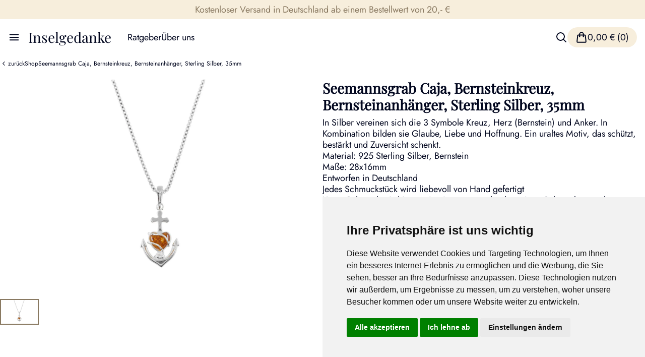

--- FILE ---
content_type: text/html; charset=UTF-8
request_url: https://inselgedanke.de/shop/seemannsgrab-caja-bernstein-sterling-silber/
body_size: 14249
content:

<!DOCTYPE html>
<html lang="de">

<head>
<title>Seemannsgrab Caja, Bernsteinkreuz, Bernsteinanhänger, Sterling Silber, 35mm - Inselgedanke</title>
    <meta charset="UTF-8">
    <meta http-equiv="X-UA-Compatible" content="IE=edge">
    <meta name="viewport" content="width=device-width, initial-scale=1.0">
    <link rel="shortcut icon" href="https://inselgedanke.de/wp-content/themes/inselgedanken/assets/img/favicon.jpg" type="image/jpg">
    
    <script>window._wca = window._wca || [];</script>

<!-- Suchmaschinen-Optimierung durch Rank Math PRO - https://rankmath.com/ -->
<meta name="description" content="In Silber vereinen sich die 3 Symbole Kreuz, Herz (Bernstein) und Anker. In Kombination bilden sie Glaube, Liebe und Hoffnung. Ein uraltes Motiv, das schützt, bestärkt und Zuversicht schenkt. Material: 925 Sterling Silber, Bernstein Maße: 28x16mm Entworfen in Deutschland Jedes Schmuckstück wird liebevoll von Hand gefertigt Unser Schmuck wird immer in einer unserer hochwertigen Schmuckverpackungen geliefert."/>
<meta name="robots" content="follow, index, max-snippet:-1, max-video-preview:-1, max-image-preview:large"/>
<link rel="canonical" href="https://inselgedanke.de/shop/seemannsgrab-caja-bernstein-sterling-silber/" />
<meta property="og:locale" content="de_DE" />
<meta property="og:type" content="product" />
<meta property="og:title" content="Seemannsgrab Caja, Bernsteinkreuz, Bernsteinanhänger, Sterling Silber, 35mm - Inselgedanke" />
<meta property="og:description" content="In Silber vereinen sich die 3 Symbole Kreuz, Herz (Bernstein) und Anker. In Kombination bilden sie Glaube, Liebe und Hoffnung. Ein uraltes Motiv, das schützt, bestärkt und Zuversicht schenkt. Material: 925 Sterling Silber, Bernstein Maße: 28x16mm Entworfen in Deutschland Jedes Schmuckstück wird liebevoll von Hand gefertigt Unser Schmuck wird immer in einer unserer hochwertigen Schmuckverpackungen geliefert." />
<meta property="og:url" content="https://inselgedanke.de/shop/seemannsgrab-caja-bernstein-sterling-silber/" />
<meta property="og:site_name" content="Inselgedanke" />
<meta property="og:updated_time" content="2025-06-08T20:58:27+02:00" />
<meta property="og:image" content="https://i0.wp.com/inselgedanke.de/wp-content/uploads/2022/12/D08043-422%C2%A9MatthesTrettin-Bearbeitet-scaled.jpg" />
<meta property="og:image:secure_url" content="https://i0.wp.com/inselgedanke.de/wp-content/uploads/2022/12/D08043-422%C2%A9MatthesTrettin-Bearbeitet-scaled.jpg" />
<meta property="og:image:width" content="1600" />
<meta property="og:image:height" content="1068" />
<meta property="og:image:alt" content="Seemannsgrab Caja, Bernsteinkreuz, Bernsteinanhänger, Sterling Silber, 35mm" />
<meta property="og:image:type" content="image/jpeg" />
<meta property="product:availability" content="instock" />
<meta name="twitter:card" content="summary_large_image" />
<meta name="twitter:title" content="Seemannsgrab Caja, Bernsteinkreuz, Bernsteinanhänger, Sterling Silber, 35mm - Inselgedanke" />
<meta name="twitter:description" content="In Silber vereinen sich die 3 Symbole Kreuz, Herz (Bernstein) und Anker. In Kombination bilden sie Glaube, Liebe und Hoffnung. Ein uraltes Motiv, das schützt, bestärkt und Zuversicht schenkt. Material: 925 Sterling Silber, Bernstein Maße: 28x16mm Entworfen in Deutschland Jedes Schmuckstück wird liebevoll von Hand gefertigt Unser Schmuck wird immer in einer unserer hochwertigen Schmuckverpackungen geliefert." />
<meta name="twitter:image" content="https://i0.wp.com/inselgedanke.de/wp-content/uploads/2022/12/D08043-422%C2%A9MatthesTrettin-Bearbeitet-scaled.jpg" />
<meta name="twitter:label1" content="Preis" />
<meta name="twitter:data1" content="35,00&nbsp;&euro; - 65,00&nbsp;&euro;" />
<meta name="twitter:label2" content="Verfügbarkeit" />
<meta name="twitter:data2" content="Vorrätig" />
<script type="application/ld+json" class="rank-math-schema">{"@context":"https://schema.org","@graph":[{"@type":"Organization","@id":"https://inselgedanke.de/#organization","name":"Inselgedanke","url":"https://www.inselgedanke.de"},{"@type":"WebSite","@id":"https://inselgedanke.de/#website","url":"https://inselgedanke.de","name":"Inselgedanke","publisher":{"@id":"https://inselgedanke.de/#organization"},"inLanguage":"de"},{"@type":"ImageObject","@id":"https://i0.wp.com/inselgedanke.de/wp-content/uploads/2022/12/D08043-422%C2%A9MatthesTrettin-Bearbeitet-scaled.jpg?fit=1600%2C1068&amp;ssl=1","url":"https://i0.wp.com/inselgedanke.de/wp-content/uploads/2022/12/D08043-422%C2%A9MatthesTrettin-Bearbeitet-scaled.jpg?fit=1600%2C1068&amp;ssl=1","width":"1600","height":"1068","inLanguage":"de"},{"@type":"ItemPage","@id":"https://inselgedanke.de/shop/seemannsgrab-caja-bernstein-sterling-silber/#webpage","url":"https://inselgedanke.de/shop/seemannsgrab-caja-bernstein-sterling-silber/","name":"Seemannsgrab Caja, Bernsteinkreuz, Bernsteinanh\u00e4nger, Sterling Silber, 35mm - Inselgedanke","datePublished":"2022-12-01T15:17:05+01:00","dateModified":"2025-06-08T20:58:27+02:00","isPartOf":{"@id":"https://inselgedanke.de/#website"},"primaryImageOfPage":{"@id":"https://i0.wp.com/inselgedanke.de/wp-content/uploads/2022/12/D08043-422%C2%A9MatthesTrettin-Bearbeitet-scaled.jpg?fit=1600%2C1068&amp;ssl=1"},"inLanguage":"de"},{"@type":"Product","name":"Seemannsgrab Caja, Bernsteinkreuz, Bernsteinanh\u00e4nger, Sterling Silber, 35mm - Inselgedanke","description":"In Silber vereinen sich die 3 Symbole Kreuz, Herz (Bernstein) und Anker. In Kombination bilden sie Glaube, Liebe und Hoffnung. Ein uraltes Motiv, das sch\u00fctzt, best\u00e4rkt und Zuversicht schenkt. Material: 925 Sterling Silber, Bernstein Ma\u00dfe: 28x16mm Entworfen in Deutschland Jedes Schmuckst\u00fcck wird liebevoll von Hand gefertigt Unser Schmuck wird immer in einer unserer hochwertigen Schmuckverpackungen geliefert.","sku":"176","category":"Anh\u00e4nger","mainEntityOfPage":{"@id":"https://inselgedanke.de/shop/seemannsgrab-caja-bernstein-sterling-silber/#webpage"},"weight":{"@type":"QuantitativeValue","unitCode":"KGM","value":"0.01"},"image":[{"@type":"ImageObject","url":"https://inselgedanke.de/wp-content/uploads/2022/12/D08043-422\u00a9MatthesTrettin-Bearbeitet-scaled.jpg","height":"1068","width":"1600"}],"offers":{"@type":"AggregateOffer","lowPrice":"35.00","highPrice":"65.00","offerCount":"4","priceCurrency":"EUR","availability":"http://schema.org/InStock","seller":{"@type":"Organization","@id":"https://inselgedanke.de/","name":"Inselgedanke","url":"https://inselgedanke.de","logo":""},"url":"https://inselgedanke.de/shop/seemannsgrab-caja-bernstein-sterling-silber/"},"@id":"https://inselgedanke.de/shop/seemannsgrab-caja-bernstein-sterling-silber/#richSnippet"}]}</script>
<!-- /Rank Math WordPress SEO Plugin -->

<link rel='dns-prefetch' href='//stats.wp.com' />
<link rel='dns-prefetch' href='//unpkg.com' />
<link rel='dns-prefetch' href='//api.mapbox.com' />
<link rel='preconnect' href='//i0.wp.com' />
<link rel='preconnect' href='//c0.wp.com' />
<link rel="alternate" type="application/rss+xml" title="Inselgedanke &raquo; Feed" href="https://inselgedanke.de/feed/" />
<link rel="alternate" type="application/rss+xml" title="Inselgedanke &raquo; Kommentar-Feed" href="https://inselgedanke.de/comments/feed/" />
<link rel="alternate" title="oEmbed (JSON)" type="application/json+oembed" href="https://inselgedanke.de/wp-json/oembed/1.0/embed?url=https%3A%2F%2Finselgedanke.de%2Fshop%2Fseemannsgrab-caja-bernstein-sterling-silber%2F" />
<link rel="alternate" title="oEmbed (XML)" type="text/xml+oembed" href="https://inselgedanke.de/wp-json/oembed/1.0/embed?url=https%3A%2F%2Finselgedanke.de%2Fshop%2Fseemannsgrab-caja-bernstein-sterling-silber%2F&#038;format=xml" />
<style id='wp-img-auto-sizes-contain-inline-css' type='text/css'>
img:is([sizes=auto i],[sizes^="auto," i]){contain-intrinsic-size:3000px 1500px}
/*# sourceURL=wp-img-auto-sizes-contain-inline-css */
</style>
<style id='wp-block-library-inline-css' type='text/css'>
:root{--wp-block-synced-color:#7a00df;--wp-block-synced-color--rgb:122,0,223;--wp-bound-block-color:var(--wp-block-synced-color);--wp-editor-canvas-background:#ddd;--wp-admin-theme-color:#007cba;--wp-admin-theme-color--rgb:0,124,186;--wp-admin-theme-color-darker-10:#006ba1;--wp-admin-theme-color-darker-10--rgb:0,107,160.5;--wp-admin-theme-color-darker-20:#005a87;--wp-admin-theme-color-darker-20--rgb:0,90,135;--wp-admin-border-width-focus:2px}@media (min-resolution:192dpi){:root{--wp-admin-border-width-focus:1.5px}}.wp-element-button{cursor:pointer}:root .has-very-light-gray-background-color{background-color:#eee}:root .has-very-dark-gray-background-color{background-color:#313131}:root .has-very-light-gray-color{color:#eee}:root .has-very-dark-gray-color{color:#313131}:root .has-vivid-green-cyan-to-vivid-cyan-blue-gradient-background{background:linear-gradient(135deg,#00d084,#0693e3)}:root .has-purple-crush-gradient-background{background:linear-gradient(135deg,#34e2e4,#4721fb 50%,#ab1dfe)}:root .has-hazy-dawn-gradient-background{background:linear-gradient(135deg,#faaca8,#dad0ec)}:root .has-subdued-olive-gradient-background{background:linear-gradient(135deg,#fafae1,#67a671)}:root .has-atomic-cream-gradient-background{background:linear-gradient(135deg,#fdd79a,#004a59)}:root .has-nightshade-gradient-background{background:linear-gradient(135deg,#330968,#31cdcf)}:root .has-midnight-gradient-background{background:linear-gradient(135deg,#020381,#2874fc)}:root{--wp--preset--font-size--normal:16px;--wp--preset--font-size--huge:42px}.has-regular-font-size{font-size:1em}.has-larger-font-size{font-size:2.625em}.has-normal-font-size{font-size:var(--wp--preset--font-size--normal)}.has-huge-font-size{font-size:var(--wp--preset--font-size--huge)}.has-text-align-center{text-align:center}.has-text-align-left{text-align:left}.has-text-align-right{text-align:right}.has-fit-text{white-space:nowrap!important}#end-resizable-editor-section{display:none}.aligncenter{clear:both}.items-justified-left{justify-content:flex-start}.items-justified-center{justify-content:center}.items-justified-right{justify-content:flex-end}.items-justified-space-between{justify-content:space-between}.screen-reader-text{border:0;clip-path:inset(50%);height:1px;margin:-1px;overflow:hidden;padding:0;position:absolute;width:1px;word-wrap:normal!important}.screen-reader-text:focus{background-color:#ddd;clip-path:none;color:#444;display:block;font-size:1em;height:auto;left:5px;line-height:normal;padding:15px 23px 14px;text-decoration:none;top:5px;width:auto;z-index:100000}html :where(.has-border-color){border-style:solid}html :where([style*=border-top-color]){border-top-style:solid}html :where([style*=border-right-color]){border-right-style:solid}html :where([style*=border-bottom-color]){border-bottom-style:solid}html :where([style*=border-left-color]){border-left-style:solid}html :where([style*=border-width]){border-style:solid}html :where([style*=border-top-width]){border-top-style:solid}html :where([style*=border-right-width]){border-right-style:solid}html :where([style*=border-bottom-width]){border-bottom-style:solid}html :where([style*=border-left-width]){border-left-style:solid}html :where(img[class*=wp-image-]){height:auto;max-width:100%}:where(figure){margin:0 0 1em}html :where(.is-position-sticky){--wp-admin--admin-bar--position-offset:var(--wp-admin--admin-bar--height,0px)}@media screen and (max-width:600px){html :where(.is-position-sticky){--wp-admin--admin-bar--position-offset:0px}}

/*# sourceURL=wp-block-library-inline-css */
</style><style id='global-styles-inline-css' type='text/css'>
:root{--wp--preset--aspect-ratio--square: 1;--wp--preset--aspect-ratio--4-3: 4/3;--wp--preset--aspect-ratio--3-4: 3/4;--wp--preset--aspect-ratio--3-2: 3/2;--wp--preset--aspect-ratio--2-3: 2/3;--wp--preset--aspect-ratio--16-9: 16/9;--wp--preset--aspect-ratio--9-16: 9/16;--wp--preset--color--black: #000000;--wp--preset--color--cyan-bluish-gray: #abb8c3;--wp--preset--color--white: #ffffff;--wp--preset--color--pale-pink: #f78da7;--wp--preset--color--vivid-red: #cf2e2e;--wp--preset--color--luminous-vivid-orange: #ff6900;--wp--preset--color--luminous-vivid-amber: #fcb900;--wp--preset--color--light-green-cyan: #7bdcb5;--wp--preset--color--vivid-green-cyan: #00d084;--wp--preset--color--pale-cyan-blue: #8ed1fc;--wp--preset--color--vivid-cyan-blue: #0693e3;--wp--preset--color--vivid-purple: #9b51e0;--wp--preset--color--primary: var(--primary);--wp--preset--color--primary-dark: var(--primary-dark);--wp--preset--color--primary-darker: var(--primary-darker);--wp--preset--color--primaray-dimmed: var(--primary-dimmed);--wp--preset--color--secondary: var(--secondary);--wp--preset--color--dark: var(--dark);--wp--preset--gradient--vivid-cyan-blue-to-vivid-purple: linear-gradient(135deg,rgb(6,147,227) 0%,rgb(155,81,224) 100%);--wp--preset--gradient--light-green-cyan-to-vivid-green-cyan: linear-gradient(135deg,rgb(122,220,180) 0%,rgb(0,208,130) 100%);--wp--preset--gradient--luminous-vivid-amber-to-luminous-vivid-orange: linear-gradient(135deg,rgb(252,185,0) 0%,rgb(255,105,0) 100%);--wp--preset--gradient--luminous-vivid-orange-to-vivid-red: linear-gradient(135deg,rgb(255,105,0) 0%,rgb(207,46,46) 100%);--wp--preset--gradient--very-light-gray-to-cyan-bluish-gray: linear-gradient(135deg,rgb(238,238,238) 0%,rgb(169,184,195) 100%);--wp--preset--gradient--cool-to-warm-spectrum: linear-gradient(135deg,rgb(74,234,220) 0%,rgb(151,120,209) 20%,rgb(207,42,186) 40%,rgb(238,44,130) 60%,rgb(251,105,98) 80%,rgb(254,248,76) 100%);--wp--preset--gradient--blush-light-purple: linear-gradient(135deg,rgb(255,206,236) 0%,rgb(152,150,240) 100%);--wp--preset--gradient--blush-bordeaux: linear-gradient(135deg,rgb(254,205,165) 0%,rgb(254,45,45) 50%,rgb(107,0,62) 100%);--wp--preset--gradient--luminous-dusk: linear-gradient(135deg,rgb(255,203,112) 0%,rgb(199,81,192) 50%,rgb(65,88,208) 100%);--wp--preset--gradient--pale-ocean: linear-gradient(135deg,rgb(255,245,203) 0%,rgb(182,227,212) 50%,rgb(51,167,181) 100%);--wp--preset--gradient--electric-grass: linear-gradient(135deg,rgb(202,248,128) 0%,rgb(113,206,126) 100%);--wp--preset--gradient--midnight: linear-gradient(135deg,rgb(2,3,129) 0%,rgb(40,116,252) 100%);--wp--preset--font-size--small: 13px;--wp--preset--font-size--medium: clamp(14px, 0.875rem + ((1vw - 3.2px) * 0.469), 20px);--wp--preset--font-size--large: clamp(22.041px, 1.378rem + ((1vw - 3.2px) * 1.091), 36px);--wp--preset--font-size--x-large: clamp(25.014px, 1.563rem + ((1vw - 3.2px) * 1.327), 42px);--wp--preset--font-family--jost: "Jost";--wp--preset--font-family--playfair-display: PlayfairDisplay;--wp--preset--spacing--20: min(1.5rem, 2vw);--wp--preset--spacing--30: min(2.5rem, 3vw);--wp--preset--spacing--40: min(4rem, 5vw);--wp--preset--spacing--50: min(6.5rem, 8vw);--wp--preset--spacing--60: min(10.5rem, 13vw);--wp--preset--spacing--70: 3.38rem;--wp--preset--spacing--80: 5.06rem;--wp--preset--spacing--10: 1rem;--wp--preset--shadow--natural: 6px 6px 9px rgba(0, 0, 0, 0.2);--wp--preset--shadow--deep: 12px 12px 50px rgba(0, 0, 0, 0.4);--wp--preset--shadow--sharp: 6px 6px 0px rgba(0, 0, 0, 0.2);--wp--preset--shadow--outlined: 6px 6px 0px -3px rgb(255, 255, 255), 6px 6px rgb(0, 0, 0);--wp--preset--shadow--crisp: 6px 6px 0px rgb(0, 0, 0);}:root { --wp--style--global--content-size: 1200px;--wp--style--global--wide-size: 1600px; }:where(body) { margin: 0; }.wp-site-blocks > .alignleft { float: left; margin-right: 2em; }.wp-site-blocks > .alignright { float: right; margin-left: 2em; }.wp-site-blocks > .aligncenter { justify-content: center; margin-left: auto; margin-right: auto; }:where(.wp-site-blocks) > * { margin-block-start: 24px; margin-block-end: 0; }:where(.wp-site-blocks) > :first-child { margin-block-start: 0; }:where(.wp-site-blocks) > :last-child { margin-block-end: 0; }:root { --wp--style--block-gap: 24px; }:root :where(.is-layout-flow) > :first-child{margin-block-start: 0;}:root :where(.is-layout-flow) > :last-child{margin-block-end: 0;}:root :where(.is-layout-flow) > *{margin-block-start: 24px;margin-block-end: 0;}:root :where(.is-layout-constrained) > :first-child{margin-block-start: 0;}:root :where(.is-layout-constrained) > :last-child{margin-block-end: 0;}:root :where(.is-layout-constrained) > *{margin-block-start: 24px;margin-block-end: 0;}:root :where(.is-layout-flex){gap: 24px;}:root :where(.is-layout-grid){gap: 24px;}.is-layout-flow > .alignleft{float: left;margin-inline-start: 0;margin-inline-end: 2em;}.is-layout-flow > .alignright{float: right;margin-inline-start: 2em;margin-inline-end: 0;}.is-layout-flow > .aligncenter{margin-left: auto !important;margin-right: auto !important;}.is-layout-constrained > .alignleft{float: left;margin-inline-start: 0;margin-inline-end: 2em;}.is-layout-constrained > .alignright{float: right;margin-inline-start: 2em;margin-inline-end: 0;}.is-layout-constrained > .aligncenter{margin-left: auto !important;margin-right: auto !important;}.is-layout-constrained > :where(:not(.alignleft):not(.alignright):not(.alignfull)){max-width: var(--wp--style--global--content-size);margin-left: auto !important;margin-right: auto !important;}.is-layout-constrained > .alignwide{max-width: var(--wp--style--global--wide-size);}body .is-layout-flex{display: flex;}.is-layout-flex{flex-wrap: wrap;align-items: center;}.is-layout-flex > :is(*, div){margin: 0;}body .is-layout-grid{display: grid;}.is-layout-grid > :is(*, div){margin: 0;}body{background-color: var(--bg-color);color: var(--text-color);font-family: "Jost";font-size: var(--fs-base);font-weight: 400;line-height: 1.25;padding-top: 0px;padding-right: 0px;padding-bottom: 0px;padding-left: 0px;}a:where(:not(.wp-element-button)){text-decoration: none;}:root :where(.wp-element-button, .wp-block-button__link){background-color: #32373c;border-width: 0;color: #fff;font-family: inherit;font-size: inherit;font-style: inherit;font-weight: inherit;letter-spacing: inherit;line-height: inherit;padding-top: calc(0.667em + 2px);padding-right: calc(1.333em + 2px);padding-bottom: calc(0.667em + 2px);padding-left: calc(1.333em + 2px);text-decoration: none;text-transform: inherit;}.has-black-color{color: var(--wp--preset--color--black) !important;}.has-cyan-bluish-gray-color{color: var(--wp--preset--color--cyan-bluish-gray) !important;}.has-white-color{color: var(--wp--preset--color--white) !important;}.has-pale-pink-color{color: var(--wp--preset--color--pale-pink) !important;}.has-vivid-red-color{color: var(--wp--preset--color--vivid-red) !important;}.has-luminous-vivid-orange-color{color: var(--wp--preset--color--luminous-vivid-orange) !important;}.has-luminous-vivid-amber-color{color: var(--wp--preset--color--luminous-vivid-amber) !important;}.has-light-green-cyan-color{color: var(--wp--preset--color--light-green-cyan) !important;}.has-vivid-green-cyan-color{color: var(--wp--preset--color--vivid-green-cyan) !important;}.has-pale-cyan-blue-color{color: var(--wp--preset--color--pale-cyan-blue) !important;}.has-vivid-cyan-blue-color{color: var(--wp--preset--color--vivid-cyan-blue) !important;}.has-vivid-purple-color{color: var(--wp--preset--color--vivid-purple) !important;}.has-primary-color{color: var(--wp--preset--color--primary) !important;}.has-primary-dark-color{color: var(--wp--preset--color--primary-dark) !important;}.has-primary-darker-color{color: var(--wp--preset--color--primary-darker) !important;}.has-primaray-dimmed-color{color: var(--wp--preset--color--primaray-dimmed) !important;}.has-secondary-color{color: var(--wp--preset--color--secondary) !important;}.has-dark-color{color: var(--wp--preset--color--dark) !important;}.has-black-background-color{background-color: var(--wp--preset--color--black) !important;}.has-cyan-bluish-gray-background-color{background-color: var(--wp--preset--color--cyan-bluish-gray) !important;}.has-white-background-color{background-color: var(--wp--preset--color--white) !important;}.has-pale-pink-background-color{background-color: var(--wp--preset--color--pale-pink) !important;}.has-vivid-red-background-color{background-color: var(--wp--preset--color--vivid-red) !important;}.has-luminous-vivid-orange-background-color{background-color: var(--wp--preset--color--luminous-vivid-orange) !important;}.has-luminous-vivid-amber-background-color{background-color: var(--wp--preset--color--luminous-vivid-amber) !important;}.has-light-green-cyan-background-color{background-color: var(--wp--preset--color--light-green-cyan) !important;}.has-vivid-green-cyan-background-color{background-color: var(--wp--preset--color--vivid-green-cyan) !important;}.has-pale-cyan-blue-background-color{background-color: var(--wp--preset--color--pale-cyan-blue) !important;}.has-vivid-cyan-blue-background-color{background-color: var(--wp--preset--color--vivid-cyan-blue) !important;}.has-vivid-purple-background-color{background-color: var(--wp--preset--color--vivid-purple) !important;}.has-primary-background-color{background-color: var(--wp--preset--color--primary) !important;}.has-primary-dark-background-color{background-color: var(--wp--preset--color--primary-dark) !important;}.has-primary-darker-background-color{background-color: var(--wp--preset--color--primary-darker) !important;}.has-primaray-dimmed-background-color{background-color: var(--wp--preset--color--primaray-dimmed) !important;}.has-secondary-background-color{background-color: var(--wp--preset--color--secondary) !important;}.has-dark-background-color{background-color: var(--wp--preset--color--dark) !important;}.has-black-border-color{border-color: var(--wp--preset--color--black) !important;}.has-cyan-bluish-gray-border-color{border-color: var(--wp--preset--color--cyan-bluish-gray) !important;}.has-white-border-color{border-color: var(--wp--preset--color--white) !important;}.has-pale-pink-border-color{border-color: var(--wp--preset--color--pale-pink) !important;}.has-vivid-red-border-color{border-color: var(--wp--preset--color--vivid-red) !important;}.has-luminous-vivid-orange-border-color{border-color: var(--wp--preset--color--luminous-vivid-orange) !important;}.has-luminous-vivid-amber-border-color{border-color: var(--wp--preset--color--luminous-vivid-amber) !important;}.has-light-green-cyan-border-color{border-color: var(--wp--preset--color--light-green-cyan) !important;}.has-vivid-green-cyan-border-color{border-color: var(--wp--preset--color--vivid-green-cyan) !important;}.has-pale-cyan-blue-border-color{border-color: var(--wp--preset--color--pale-cyan-blue) !important;}.has-vivid-cyan-blue-border-color{border-color: var(--wp--preset--color--vivid-cyan-blue) !important;}.has-vivid-purple-border-color{border-color: var(--wp--preset--color--vivid-purple) !important;}.has-primary-border-color{border-color: var(--wp--preset--color--primary) !important;}.has-primary-dark-border-color{border-color: var(--wp--preset--color--primary-dark) !important;}.has-primary-darker-border-color{border-color: var(--wp--preset--color--primary-darker) !important;}.has-primaray-dimmed-border-color{border-color: var(--wp--preset--color--primaray-dimmed) !important;}.has-secondary-border-color{border-color: var(--wp--preset--color--secondary) !important;}.has-dark-border-color{border-color: var(--wp--preset--color--dark) !important;}.has-vivid-cyan-blue-to-vivid-purple-gradient-background{background: var(--wp--preset--gradient--vivid-cyan-blue-to-vivid-purple) !important;}.has-light-green-cyan-to-vivid-green-cyan-gradient-background{background: var(--wp--preset--gradient--light-green-cyan-to-vivid-green-cyan) !important;}.has-luminous-vivid-amber-to-luminous-vivid-orange-gradient-background{background: var(--wp--preset--gradient--luminous-vivid-amber-to-luminous-vivid-orange) !important;}.has-luminous-vivid-orange-to-vivid-red-gradient-background{background: var(--wp--preset--gradient--luminous-vivid-orange-to-vivid-red) !important;}.has-very-light-gray-to-cyan-bluish-gray-gradient-background{background: var(--wp--preset--gradient--very-light-gray-to-cyan-bluish-gray) !important;}.has-cool-to-warm-spectrum-gradient-background{background: var(--wp--preset--gradient--cool-to-warm-spectrum) !important;}.has-blush-light-purple-gradient-background{background: var(--wp--preset--gradient--blush-light-purple) !important;}.has-blush-bordeaux-gradient-background{background: var(--wp--preset--gradient--blush-bordeaux) !important;}.has-luminous-dusk-gradient-background{background: var(--wp--preset--gradient--luminous-dusk) !important;}.has-pale-ocean-gradient-background{background: var(--wp--preset--gradient--pale-ocean) !important;}.has-electric-grass-gradient-background{background: var(--wp--preset--gradient--electric-grass) !important;}.has-midnight-gradient-background{background: var(--wp--preset--gradient--midnight) !important;}.has-small-font-size{font-size: var(--wp--preset--font-size--small) !important;}.has-medium-font-size{font-size: var(--wp--preset--font-size--medium) !important;}.has-large-font-size{font-size: var(--wp--preset--font-size--large) !important;}.has-x-large-font-size{font-size: var(--wp--preset--font-size--x-large) !important;}.has-jost-font-family{font-family: var(--wp--preset--font-family--jost) !important;}.has-playfair-display-font-family{font-family: var(--wp--preset--font-family--playfair-display) !important;}
/*# sourceURL=global-styles-inline-css */
</style>

<style id='woocommerce-inline-inline-css' type='text/css'>
.woocommerce form .form-row .required { visibility: visible; }
/*# sourceURL=woocommerce-inline-inline-css */
</style>
<link rel='stylesheet' id='photoswipe-css' href='https://c0.wp.com/p/woocommerce/10.4.3/assets/css/photoswipe/photoswipe.min.css' type='text/css' media='all' />
<link rel='stylesheet' id='photoswipe-default-skin-css' href='https://c0.wp.com/p/woocommerce/10.4.3/assets/css/photoswipe/default-skin/default-skin.min.css' type='text/css' media='all' />
<link rel='stylesheet' id='woocommerce-layout-css' href='https://c0.wp.com/p/woocommerce/10.4.3/assets/css/woocommerce-layout.css' type='text/css' media='all' />
<style id='woocommerce-layout-inline-css' type='text/css'>

	.infinite-scroll .woocommerce-pagination {
		display: none;
	}
/*# sourceURL=woocommerce-layout-inline-css */
</style>
<link rel='stylesheet' id='woocommerce-smallscreen-css' href='https://c0.wp.com/p/woocommerce/10.4.3/assets/css/woocommerce-smallscreen.css' type='text/css' media='only screen and (max-width: 768px)' />
<link rel='stylesheet' id='woocommerce-general-css' href='https://c0.wp.com/p/woocommerce/10.4.3/assets/css/woocommerce.css' type='text/css' media='all' />
<link rel='stylesheet' id='theme-swiper-style-css' href='https://unpkg.com/swiper@8/swiper-bundle.min.css' type='text/css' media='all' />
<link rel='stylesheet' id='theme-map-style-css' href='https://api.mapbox.com/mapbox-gl-js/v2.7.0/mapbox-gl.css' type='text/css' media='all' />
<link rel='stylesheet' id='theme-style-css' href='https://inselgedanke.de/wp-content/themes/inselgedanken/dist/css/styles.css' type='text/css' media='all' />
<link rel='stylesheet' id='woocommerce-gzd-layout-css' href='https://inselgedanke.de/wp-content/plugins/woocommerce-germanized/build/static/layout-styles.css' type='text/css' media='all' />
<style id='woocommerce-gzd-layout-inline-css' type='text/css'>
.woocommerce-checkout .shop_table { background-color: #eeeeee; } .product p.deposit-packaging-type { font-size: 1.25em !important; } p.woocommerce-shipping-destination { display: none; }
                .wc-gzd-nutri-score-value-a {
                    background: url(https://inselgedanke.de/wp-content/plugins/woocommerce-germanized/assets/images/nutri-score-a.svg) no-repeat;
                }
                .wc-gzd-nutri-score-value-b {
                    background: url(https://inselgedanke.de/wp-content/plugins/woocommerce-germanized/assets/images/nutri-score-b.svg) no-repeat;
                }
                .wc-gzd-nutri-score-value-c {
                    background: url(https://inselgedanke.de/wp-content/plugins/woocommerce-germanized/assets/images/nutri-score-c.svg) no-repeat;
                }
                .wc-gzd-nutri-score-value-d {
                    background: url(https://inselgedanke.de/wp-content/plugins/woocommerce-germanized/assets/images/nutri-score-d.svg) no-repeat;
                }
                .wc-gzd-nutri-score-value-e {
                    background: url(https://inselgedanke.de/wp-content/plugins/woocommerce-germanized/assets/images/nutri-score-e.svg) no-repeat;
                }
            
/*# sourceURL=woocommerce-gzd-layout-inline-css */
</style>
<script type="text/javascript" id="WCPAY_ASSETS-js-extra">
/* <![CDATA[ */
var wcpayAssets = {"url":"https://inselgedanke.de/wp-content/plugins/woocommerce-payments/dist/"};
//# sourceURL=WCPAY_ASSETS-js-extra
/* ]]> */
</script>
<script type="text/javascript" src="https://c0.wp.com/c/6.9/wp-includes/js/jquery/jquery.min.js" id="jquery-core-js"></script>
<script type="text/javascript" src="https://c0.wp.com/c/6.9/wp-includes/js/jquery/jquery-migrate.min.js" id="jquery-migrate-js"></script>
<script type="text/javascript" src="https://c0.wp.com/p/woocommerce/10.4.3/assets/js/jquery-blockui/jquery.blockUI.min.js" id="wc-jquery-blockui-js" defer="defer" data-wp-strategy="defer"></script>
<script type="text/javascript" id="wc-add-to-cart-js-extra">
/* <![CDATA[ */
var wc_add_to_cart_params = {"ajax_url":"/wp-admin/admin-ajax.php","wc_ajax_url":"/?wc-ajax=%%endpoint%%","i18n_view_cart":"Warenkorb anzeigen","cart_url":"https://inselgedanke.de/warenkorb/","is_cart":"","cart_redirect_after_add":"no"};
//# sourceURL=wc-add-to-cart-js-extra
/* ]]> */
</script>
<script type="text/javascript" src="https://c0.wp.com/p/woocommerce/10.4.3/assets/js/frontend/add-to-cart.min.js" id="wc-add-to-cart-js" defer="defer" data-wp-strategy="defer"></script>
<script type="text/javascript" src="https://c0.wp.com/p/woocommerce/10.4.3/assets/js/zoom/jquery.zoom.min.js" id="wc-zoom-js" defer="defer" data-wp-strategy="defer"></script>
<script type="text/javascript" src="https://c0.wp.com/p/woocommerce/10.4.3/assets/js/flexslider/jquery.flexslider.min.js" id="wc-flexslider-js" defer="defer" data-wp-strategy="defer"></script>
<script type="text/javascript" src="https://c0.wp.com/p/woocommerce/10.4.3/assets/js/photoswipe/photoswipe.min.js" id="wc-photoswipe-js" defer="defer" data-wp-strategy="defer"></script>
<script type="text/javascript" src="https://c0.wp.com/p/woocommerce/10.4.3/assets/js/photoswipe/photoswipe-ui-default.min.js" id="wc-photoswipe-ui-default-js" defer="defer" data-wp-strategy="defer"></script>
<script type="text/javascript" id="wc-single-product-js-extra">
/* <![CDATA[ */
var wc_single_product_params = {"i18n_required_rating_text":"Bitte w\u00e4hle eine Bewertung","i18n_rating_options":["1 von 5\u00a0Sternen","2 von 5\u00a0Sternen","3 von 5\u00a0Sternen","4 von 5\u00a0Sternen","5 von 5\u00a0Sternen"],"i18n_product_gallery_trigger_text":"Bildergalerie im Vollbildmodus anzeigen","review_rating_required":"yes","flexslider":{"rtl":false,"animation":"slide","smoothHeight":true,"directionNav":false,"controlNav":"thumbnails","slideshow":false,"animationSpeed":500,"animationLoop":false,"allowOneSlide":false},"zoom_enabled":"1","zoom_options":[],"photoswipe_enabled":"1","photoswipe_options":{"shareEl":false,"closeOnScroll":false,"history":false,"hideAnimationDuration":0,"showAnimationDuration":0},"flexslider_enabled":"1"};
//# sourceURL=wc-single-product-js-extra
/* ]]> */
</script>
<script type="text/javascript" src="https://c0.wp.com/p/woocommerce/10.4.3/assets/js/frontend/single-product.min.js" id="wc-single-product-js" defer="defer" data-wp-strategy="defer"></script>
<script type="text/javascript" src="https://c0.wp.com/p/woocommerce/10.4.3/assets/js/js-cookie/js.cookie.min.js" id="wc-js-cookie-js" defer="defer" data-wp-strategy="defer"></script>
<script type="text/javascript" id="woocommerce-js-extra">
/* <![CDATA[ */
var woocommerce_params = {"ajax_url":"/wp-admin/admin-ajax.php","wc_ajax_url":"/?wc-ajax=%%endpoint%%","i18n_password_show":"Passwort anzeigen","i18n_password_hide":"Passwort ausblenden"};
//# sourceURL=woocommerce-js-extra
/* ]]> */
</script>
<script type="text/javascript" src="https://c0.wp.com/p/woocommerce/10.4.3/assets/js/frontend/woocommerce.min.js" id="woocommerce-js" defer="defer" data-wp-strategy="defer"></script>
<script type="text/javascript" src="https://stats.wp.com/s-202606.js" id="woocommerce-analytics-js" defer="defer" data-wp-strategy="defer"></script>
<script type="text/javascript" id="wc-gzd-unit-price-observer-queue-js-extra">
/* <![CDATA[ */
var wc_gzd_unit_price_observer_queue_params = {"ajax_url":"/wp-admin/admin-ajax.php","wc_ajax_url":"/?wc-ajax=%%endpoint%%","refresh_unit_price_nonce":"e38e996597"};
//# sourceURL=wc-gzd-unit-price-observer-queue-js-extra
/* ]]> */
</script>
<script type="text/javascript" src="https://inselgedanke.de/wp-content/plugins/woocommerce-germanized/build/static/unit-price-observer-queue.js" id="wc-gzd-unit-price-observer-queue-js" defer="defer" data-wp-strategy="defer"></script>
<script type="text/javascript" src="https://c0.wp.com/p/woocommerce/10.4.3/assets/js/accounting/accounting.min.js" id="wc-accounting-js"></script>
<script type="text/javascript" id="wc-gzd-unit-price-observer-js-extra">
/* <![CDATA[ */
var wc_gzd_unit_price_observer_params = {"wrapper":".product","price_selector":{"p.price":{"is_total_price":false,"is_primary_selector":true,"quantity_selector":""}},"replace_price":"1","product_id":"2227","price_decimal_sep":",","price_thousand_sep":".","qty_selector":"input.quantity, input.qty","refresh_on_load":""};
//# sourceURL=wc-gzd-unit-price-observer-js-extra
/* ]]> */
</script>
<script type="text/javascript" src="https://inselgedanke.de/wp-content/plugins/woocommerce-germanized/build/static/unit-price-observer.js" id="wc-gzd-unit-price-observer-js" defer="defer" data-wp-strategy="defer"></script>
<link rel="https://api.w.org/" href="https://inselgedanke.de/wp-json/" /><link rel="alternate" title="JSON" type="application/json" href="https://inselgedanke.de/wp-json/wp/v2/product/2227" /><link rel="EditURI" type="application/rsd+xml" title="RSD" href="https://inselgedanke.de/xmlrpc.php?rsd" />
<meta name="generator" content="WordPress 6.9" />
<link rel='shortlink' href='https://inselgedanke.de/?p=2227' />
	<style>img#wpstats{display:none}</style>
			<noscript><style>.woocommerce-product-gallery{ opacity: 1 !important; }</style></noscript>
	<style class='wp-fonts-local' type='text/css'>
@font-face{font-family:Jost;font-style:normal;font-weight:400;font-display:swap;src:url('https://inselgedanke.de/wp-content/themes/inselgedanken/assets/fonts/Jost-Regular.woff') format('woff'), url('https://inselgedanke.de/wp-content/themes/inselgedanken/assets/fonts/Jost-Regular.ttf') format('truetype');}
@font-face{font-family:Jost;font-style:normal;font-weight:600;font-display:swap;src:url('https://inselgedanke.de/wp-content/themes/inselgedanken/assets/fonts/Jost-SemiBold.woff') format('woff'), url('https://inselgedanke.de/wp-content/themes/inselgedanken/assets/fonts/Jost-SemiBold.ttf') format('truetype');}
@font-face{font-family:PlayfairDisplay;font-style:normal;font-weight:400;font-display:swap;src:url('https://inselgedanke.de/wp-content/themes/inselgedanken/assets/fonts/PlayfairDisplay-Regular.woff') format('woff'), url('https://inselgedanke.de/wp-content/themes/inselgedanken/assets/fonts/PlayfairDisplay-Regular.ttf') format('truetype');}
</style>
    <style>
        .wc-block-checkout__actions,
        .wp-block-woocommerce-checkout-actions-block {
            display: block !important;
        }

        #payment-method .wc-block-components-checkout-step__container .wc-block-components-checkout-step__content {
            display: block !important;
        }

        .wc-gzd-checkout-submit {
            display: none !important;
        }
    </style>
    <!-- Google TagManager -->
    <script type="text/plain" data-cookie-consent="tracking">(function(w,d,s,l,i){w[l]=w[l]||[];w[l].push({'gtm.start':
        new Date().getTime(),event:'gtm.js'});var f=d.getElementsByTagName(s)[0],
        j=d.createElement(s),dl=l!='dataLayer'?'&l='+l:'';j.async=true;j.src=
        'https://www.googletagmanager.com/gtm.js?id='+i+dl;f.parentNode.insertBefore(j,f);
        })(window,document,'script','dataLayer','GTM-KVCRF5Q');</script>
    <!-- end of Google TagManager-->
<link rel='stylesheet' id='wc-blocks-style-css' href='https://c0.wp.com/p/woocommerce/10.4.3/assets/client/blocks/wc-blocks.css' type='text/css' media='all' />
</head>

<body class="site">

    <!-- Google Tag Manager (noscript) -->
    <noscript><iframe src="https://www.googletagmanager.com/ns.html?id=GTM-KVCRF5Q" height="0" width="0" style="display:none;visibility:hidden"></iframe></noscript>
    <!-- End Google Tag Manager (noscript) -->
    <!-- Cookie Consent by TermsFeed https://www.TermsFeed.com -->
    <script type="text/javascript" src="https://www.termsfeed.com/public/cookie-consent/4.1.0/cookie-consent.js" charset="UTF-8"></script>
    <script type="text/javascript" charset="UTF-8">
        document.addEventListener('DOMContentLoaded', function() {
            cookieconsent.run({
                "notice_banner_type": "simple",
                "consent_type": "express",
                "palette": "light",
                "language": "de",
                "page_load_consent_levels": ["strictly-necessary"],
                "notice_banner_reject_button_hide": false,
                "preferences_center_close_button_hide": false,
                "page_refresh_confirmation_buttons": false
            });
        });
    </script>
    <a href="#" id="open_preferences_center" class="cookieconsent">
        <img src="https://inselgedanke.de/wp-content/themes/inselgedanken/assets/img/cookies.png" alt="Cookieeinstellungen" class="cookieconsent__image">
    </a>

    <section id="searchbar" class="searchbar">
        <div class="searchbar__container">
            <form action="/" class="searchbar__form">
                <input type="text" name="s" id="s" class="searchbar__form--input" placeholder="Was suchen Sie?">
                <button type="submit" class="searchbar__form--button" name="submit search form">
                    <svg xmlns="http://www.w3.org/2000/svg" fill="none" viewBox="0 0 24 24" stroke-width="1.5" stroke="currentColor" class="size-6">
                        <path stroke-linecap="round" stroke-linejoin="round" d="m21 21-5.197-5.197m0 0A7.5 7.5 0 1 0 5.196 5.196a7.5 7.5 0 0 0 10.607 10.607Z" />
                    </svg>
                </button>
            </form>
        </div>
        <span class="searchbar__close" id="searchclose">
            <svg xmlns="http://www.w3.org/2000/svg" fill="none" viewBox="0 0 24 24" stroke="currentColor" stroke-width="2">
                <path stroke-linecap="round" stroke-linejoin="round" d="M6 18L18 6M6 6l12 12" />
            </svg>
        </span>
    </section>

    <nav class="nav">
        <aside class="nav__aside">
            <div class="nav__aside--header">
                <span id="nav-closer">
                    <svg xmlns="http://www.w3.org/2000/svg" fill="none" viewBox="0 0 24 24" stroke-width="1.5" stroke="currentColor" class="w-6 h-6">
                        <path stroke-linecap="round" stroke-linejoin="round" d="M6 18L18 6M6 6l12 12" />
                    </svg>
                </span>
            </div>
            <div class="nav__aside--body">
                                    <ul id="mobile-menu" class="nav__list">
                                                    <li class="nav__list--group">
                                <a class="nav__list--link" href="https://inselgedanke.de/shop/">
                                    <span class="pointer-events-none">Shop</span>
                                                                    </a>
                                                            </li>
                                                    <li class="nav__list--group">
                                <a class="nav__list--link" href="https://inselgedanke.de/produkt-kategorie/accessoires/">
                                    <span class="pointer-events-none">Accessoires</span>
                                                                    </a>
                                                            </li>
                                                    <li class="nav__list--group">
                                <a class="nav__list--link has-children" href="#">
                                    <span class="pointer-events-none">Anhänger</span>
                                                                            <svg xmlns="http://www.w3.org/2000/svg" viewBox="0 0 20 20" fill="currentColor">
                                            <path fill-rule="evenodd" d="M5.22 8.22a.75.75 0 0 1 1.06 0L10 11.94l3.72-3.72a.75.75 0 1 1 1.06 1.06l-4.25 4.25a.75.75 0 0 1-1.06 0L5.22 9.28a.75.75 0 0 1 0-1.06Z" clip-rule="evenodd" />
                                        </svg>
                                                                    </a>
                                                                    <div class="nav__submenu">
                                        <ul class="nav__submenu--list">
                                                                                            <li class="nav__submenu--item">
                                                    <a href="https://inselgedanke.de/produkt-kategorie/anhaenger/">
                                                        <span>alle</span>
                                                    </a>
                                                                                                    </li>
                                                                                            <li class="nav__submenu--item">
                                                    <a href="https://inselgedanke.de/produkt-kategorie/anhaenger/baeume/">
                                                        <span>Bäume</span>
                                                    </a>
                                                                                                    </li>
                                                                                            <li class="nav__submenu--item">
                                                    <a href="https://inselgedanke.de/produkt-kategorie/anhaenger/engel/">
                                                        <span>Engel</span>
                                                    </a>
                                                                                                    </li>
                                                                                            <li class="nav__submenu--item">
                                                    <a href="https://inselgedanke.de/produkt-kategorie/anhaenger/herzen/">
                                                        <span>Herzen</span>
                                                    </a>
                                                                                                    </li>
                                                                                            <li class="nav__submenu--item">
                                                    <a href="https://inselgedanke.de/produkt-kategorie/anhaenger/klassik/">
                                                        <span>Klassik</span>
                                                    </a>
                                                                                                    </li>
                                                                                            <li class="nav__submenu--item">
                                                    <a href="https://inselgedanke.de/produkt-kategorie/anhaenger/kreuze/">
                                                        <span>Kreuze</span>
                                                    </a>
                                                                                                    </li>
                                                                                            <li class="nav__submenu--item">
                                                    <a href="https://inselgedanke.de/produkt-kategorie/anhaenger/maritim/">
                                                        <span>Maritim</span>
                                                    </a>
                                                                                                    </li>
                                                                                            <li class="nav__submenu--item">
                                                    <a href="https://inselgedanke.de/produkt-kategorie/anhaenger/musik/">
                                                        <span>Musik</span>
                                                    </a>
                                                                                                    </li>
                                                                                            <li class="nav__submenu--item">
                                                    <a href="https://inselgedanke.de/produkt-kategorie/anhaenger/sun/">
                                                        <span>Sonne</span>
                                                    </a>
                                                                                                    </li>
                                                                                            <li class="nav__submenu--item">
                                                    <a href="https://inselgedanke.de/produkt-kategorie/anhaenger/sternzeichen/">
                                                        <span>Sternzeichen</span>
                                                    </a>
                                                                                                    </li>
                                                                                            <li class="nav__submenu--item">
                                                    <a href="https://inselgedanke.de/produkt-kategorie/anhaenger/tiere/">
                                                        <span>Tiere</span>
                                                    </a>
                                                                                                    </li>
                                                                                    </ul>
                                    </div>
                                                            </li>
                                                    <li class="nav__list--group">
                                <a class="nav__list--link" href="https://inselgedanke.de/produkt-kategorie/armbaender/">
                                    <span class="pointer-events-none">Armbänder</span>
                                                                    </a>
                                                            </li>
                                                    <li class="nav__list--group">
                                <a class="nav__list--link" href="https://inselgedanke.de/produkt-kategorie/charms/">
                                    <span class="pointer-events-none">Charms</span>
                                                                    </a>
                                                            </li>
                                                    <li class="nav__list--group">
                                <a class="nav__list--link" href="https://inselgedanke.de/produkt-kategorie/ohrringe/">
                                    <span class="pointer-events-none">Ohrringe</span>
                                                                    </a>
                                                            </li>
                                                    <li class="nav__list--group">
                                <a class="nav__list--link" href="https://inselgedanke.de/produkt-kategorie/ringe/">
                                    <span class="pointer-events-none">Ringe</span>
                                                                    </a>
                                                            </li>
                                                    <li class="nav__list--group">
                                <a class="nav__list--link" href="https://inselgedanke.de/produkt-kategorie/ruegen/">
                                    <span class="pointer-events-none">Rügen</span>
                                                                    </a>
                                                            </li>
                                                    <li class="nav__list--group">
                                <a class="nav__list--link" href="https://inselgedanke.de/produkt-kategorie/schmucksets/">
                                    <span class="pointer-events-none">Schmucksets</span>
                                                                    </a>
                                                            </li>
                                                    <li class="nav__list--group">
                                <a class="nav__list--link" href="https://inselgedanke.de/produkt-kategorie/silverchain/">
                                    <span class="pointer-events-none">Silberketten</span>
                                                                    </a>
                                                            </li>
                                            </ul>
                            </div>


            <div class="nav__aside--footer">
                <ul>
                                            <li>
                            <a href="https://www.instagram.com/inselgedanke/?hl=de" target="_blank" name="link to social network instagram">
                                <svg aria-hidden="true" focusable="false" role="presentation" fill="currentColor" class="h-4 w-5" viewBox="0 0 1024 1024">
                                    <path d="M511.839.323c-139.008 0-156.438.589-211.031 3.08-54.479 2.485-91.687 11.138-124.243 23.792-33.658 13.078-62.202 30.58-90.659 59.034-28.455 28.457-45.956 57.001-59.034 90.659C14.218 209.445 5.565 246.652 3.08 301.131.589 355.724 0 373.154 0 512.162c0 139.006.589 156.436 3.08 211.029 2.485 54.479 11.138 91.687 23.792 124.243 13.078 33.658 30.58 62.202 59.034 90.659 28.457 28.455 57.001 45.956 90.659 59.036 32.557 12.652 69.764 21.305 124.243 23.79 54.593 2.491 72.023 3.08 211.031 3.08 139.006 0 156.436-.589 211.029-3.08 54.479-2.485 91.687-11.138 124.243-23.79 33.658-13.08 62.202-30.582 90.659-59.036 28.455-28.457 45.956-57.001 59.036-90.659 12.652-32.557 21.305-69.764 23.79-124.243 2.491-54.593 3.08-72.023 3.08-211.029 0-139.008-.589-156.438-3.08-211.031-2.485-54.479-11.138-91.687-23.79-124.243-13.08-33.658-30.582-62.202-59.036-90.659-28.457-28.455-57.001-45.956-90.659-59.034-32.557-12.654-69.764-21.307-124.243-23.792C668.275.912 650.845.323 511.839.323zm0 92.223c136.665 0 152.854.522 206.826 2.985 49.904 2.276 77.005 10.614 95.041 17.623 23.891 9.285 40.942 20.376 58.852 38.288 17.912 17.91 29.003 34.96 38.288 58.852 7.01 18.036 15.348 45.137 17.623 95.041 2.462 53.971 2.985 70.16 2.985 206.828 0 136.665-.522 152.854-2.985 206.826-2.276 49.904-10.614 77.005-17.623 95.041-9.285 23.891-20.376 40.942-38.288 58.852-17.91 17.912-34.96 29.003-58.852 38.288-18.036 7.01-45.137 15.348-95.041 17.623-53.963 2.462-70.15 2.985-206.826 2.985-136.678 0-152.862-.522-206.828-2.985-49.904-2.276-77.005-10.614-95.041-17.623-23.891-9.285-40.942-20.376-58.852-38.288-17.91-17.91-29.003-34.96-38.288-58.852-7.01-18.036-15.348-45.137-17.623-95.041-2.462-53.971-2.985-70.16-2.985-206.826s.522-152.856 2.985-206.828c2.276-49.904 10.614-77.005 17.623-95.041 9.285-23.891 20.376-40.942 38.288-58.852 17.91-17.912 34.96-29.003 58.852-38.288 18.036-7.01 45.137-15.348 95.041-17.623 53.971-2.462 70.16-2.985 206.828-2.985zm.162 592.277c-95.449 0-172.824-77.375-172.824-172.822 0-95.449 77.375-172.824 172.824-172.824 95.447 0 172.822 77.375 172.822 172.824 0 95.447-77.375 172.822-172.822 172.822zm0-439.063c-147.042 0-266.241 119.199-266.241 266.241 0 147.04 119.199 266.239 266.241 266.239 147.04 0 266.239-119.199 266.239-266.239 0-147.042-119.199-266.241-266.239-266.241zm348.159-20.479c0 33.933-27.508 61.439-61.441 61.439-33.931 0-61.439-27.506-61.439-61.439s27.508-61.441 61.439-61.441c33.933 0 61.441 27.508 61.441 61.441z"></path>
                                </svg>
                            </a>
                        </li>

                                                                <li>
                            <a href="https://de-de.facebook.com/people/Inselgedanke/100063708997221/" target="_blank" name="link to social network facebook">
                                <svg aria-hidden="true" focusable="false" role="presentation" fill="currentColor" class="h-4 w-4" viewBox="0 0 532 1024">
                                    <path d="M531.692 169.853h-96.624c-75.697 0-89.849 36.313-89.849 88.615v116.316h180.303l-23.998 182.167H345.22V1024H156.935V556.925H0V374.758h156.935V240.614C156.935 84.913 252.298 0 391.378 0c66.455 0 123.694 4.936 140.314 7.378v162.475z"></path>
                                </svg>
                            </a>
                        </li>

                                                        </ul>
            </div>
        </aside>
    </nav>

            <div class="notifications">
            <div class="notifications__container">
                <div class="swiper" data-autoplay="3000">
                    <div class="swiper-wrapper">
                                                    <div class="swiper-slide text-center p-2">
                                <p class="m-0">
                                    Kostenloser Versand in Deutschland ab einem Bestellwert von 20,- €                                 </p>
                            </div>
                                            </div>
                </div>
            </div>
        </div>
    
    <!--Header -->
    <header class="navbar" id="navbar">

        <div class="navbar__container">
            <div class="navbar__container--left">
                <span class="cursor-pointer block" id="nav-trigger">
                    <svg xmlns="http://www.w3.org/2000/svg" fill="none" viewBox="0 0 24 24" stroke-width="2" stroke="currentColor" class="w-6 h-6">
                        <path stroke-linecap="round" stroke-linejoin="round" d="M3.75 6.75h16.5M3.75 12h16.5m-16.5 5.25h16.5" />
                    </svg>
                </span>

                <a class="navbar__logo" href="/">
                    Inselgedanke
                </a>

                                    <ul class="navbar__menu">
                                                    <li class="navbar__menu--item">
                                <a href="https://inselgedanke.de/ratgeber/">
                                    Ratgeber                                                                    </a>
                                
                            </li>

                                                    <li class="navbar__menu--item">
                                <a href="https://inselgedanke.de/geschaeft/">
                                    Über uns                                                                    </a>
                                
                            </li>

                                            </ul>
                

            </div>

            <ul class="navbar__container--right">
                <li>
                    <span id="searchopen">
                        <svg xmlns="http://www.w3.org/2000/svg" fill="none" viewBox="0 0 24 24" stroke-width="2" stroke="currentColor" class="w-6 h-6">
                            <path stroke-linecap="round" stroke-linejoin="round" d="M21 21l-5.197-5.197m0 0A7.5 7.5 0 105.196 5.196a7.5 7.5 0 0010.607 10.607z" />
                        </svg>
                    </span>
                </li>
                                    <li>
                        <a href="/warenkorb" class="minicart">
                            <svg xmlns="http://www.w3.org/2000/svg" fill="none" viewBox="0 0 24 24" stroke-width="2" stroke="currentColor" class="w-6 h-6">
                                <path stroke-linecap="round" stroke-linejoin="round" d="M15.75 10.5V6a3.75 3.75 0 10-7.5 0v4.5m11.356-1.993l1.263 12c.07.665-.45 1.243-1.119 1.243H4.25a1.125 1.125 0 01-1.12-1.243l1.264-12A1.125 1.125 0 015.513 7.5h12.974c.576 0 1.059.435 1.119 1.007zM8.625 10.5a.375.375 0 11-.75 0 .375.375 0 01.75 0zm7.5 0a.375.375 0 11-.75 0 .375.375 0 01.75 0z" />
                            </svg>
                                                        <span class="minicart__price">
                                <span class="woocommerce-Price-amount amount"><bdi>0,00&nbsp;<span class="woocommerce-Price-currencySymbol">&euro;</span></bdi></span> (0)
                            </span>
                        </a>
                    </li>
                            </ul>
        </div>
    </header>
    <!--Header End -->

    <main>
<div class="breadcrumbs">
    <div class="breadcrumbs__container">
        <ul>
            <li>
                <div onclick="window.history.back()">
                    <svg xmlns="http://www.w3.org/2000/svg" viewBox="0 0 20 20" fill="currentColor" class="size-5">
                        <path fill-rule="evenodd" d="M11.78 5.22a.75.75 0 0 1 0 1.06L8.06 10l3.72 3.72a.75.75 0 1 1-1.06 1.06l-4.25-4.25a.75.75 0 0 1 0-1.06l4.25-4.25a.75.75 0 0 1 1.06 0Z" clip-rule="evenodd" />
                    </svg>
                    <span>zurück</span>
                </div>
            </li>
            <li><a href="https://inselgedanke.de/shop">Shop</a></li>
            <li>Seemannsgrab Caja, Bernsteinkreuz, Bernsteinanhänger, Sterling Silber, 35mm</li>
        </ul>
    </div>
</div>


<div class="singleproduct">
    <div class="woocommerce"></div>    <div class="singleproduct__columns">
        <div class="singleproduct__column ">
            <div class="singleproduct__image thumbslider">
                <div class="swiper with-thumbs">
                    <div class="swiper-wrapper">
                                                    <div class="swiper-slide">
                                <img src="https://i0.wp.com/inselgedanke.de/wp-content/uploads/2022/12/D08043-422%C2%A9MatthesTrettin-Bearbeitet-scaled.jpg?fit=1600%2C1068&ssl=1" alt="Seemannsgrab Caja, Bernsteinkreuz, Bernsteinanhänger, Sterling Silber, 35mm - Slide 3925" data-id="3925" />
                            </div>
                                            </div>
                </div>
                <div class="swiper thumbs">
                    <div class="swiper-wrapper">
                                                    <div class="swiper-slide">
                                <img src="https://i0.wp.com/inselgedanke.de/wp-content/uploads/2022/12/D08043-422%C2%A9MatthesTrettin-Bearbeitet-scaled.jpg?fit=1600%2C1068&ssl=1" alt="">
                            </div>
                                            </div>
                </div>

            </div>

        </div>
        <div class="singleproduct__column">
            <h1>Seemannsgrab Caja, Bernsteinkreuz, Bernsteinanhänger, Sterling Silber, 35mm</h1>
                            <p>In Silber vereinen sich die 3 Symbole Kreuz, Herz (Bernstein) und Anker. In Kombination bilden sie Glaube, Liebe und Hoffnung. Ein uraltes Motiv, das schützt, bestärkt und Zuversicht schenkt.</p>
<p>Material: 925 Sterling Silber, Bernstein<br />
Maße: 28x16mm</p>
<p>Entworfen in Deutschland<br />
Jedes Schmuckstück wird liebevoll von Hand gefertigt<br />
Unser Schmuck wird immer in einer unserer hochwertigen Schmuckverpackungen geliefert.</p>
                        <div class="singleproduct__form">
                <div class="calculator">
                    <div id="cart-calculator" class="calculator__body" data-id="2227"></div>
                    <div class="calculator__footer">
                        <ul class="calculator__footer--payments">
                            <li>
                                <img src="https://inselgedanke.de/wp-content/themes/inselgedanken/assets/img/visa.svg" alt="">
                            </li>
                            <li>
                                <img src="https://inselgedanke.de/wp-content/themes/inselgedanken/assets/img/mastercard.svg" alt="">
                            </li>
                            <li>
                                <img src="https://inselgedanke.de/wp-content/themes/inselgedanken/assets/img/paypal.svg" alt="">
                            </li>
                        </ul>
                    </div>
                </div>
            </div>

        </div>
    </div>

</div>


</main>

<footer class="footer">
    <div class="footer__topsection">
        <div class="footer__topsection--item">
            <div>
                                    <p>
                        <p>Göhren Mo - Sa 10:00 - 17:00 Uhr<br />
Strandstraße 7<br />
18586 Göhren<br />
.</p>
                    </p>
                
                                    <p class="mt-4">
                        <p>Sellin vorrübergehend geschlossen<br />
Wilhelmstraße 36<br />
18586 Sellin</p>
                    </p>
                
            </div>
        </div>
        <div class="footer__topsection--item">
                            <img src="https://i0.wp.com/inselgedanke.de/wp-content/uploads/2024/03/Ladenx.jpg?fit=625%2C505&ssl=1" alt="Inselgedanke" class="aspect-square laptop:aspect-auto h-full w-full bg-[#E1D7C3] object-cover m-0">
                    </div>
        <div class="footer__topsection--item">
                            <div id="karte" data-coords="54.343491,13.743441|54.378790,13.695264"></div>
            
        </div>
    </div>
    <div class="footer__midsection">
        <div class="footer__container">
            <div class="footer__container--column">
                                    <p>Melde Dich zu unserem Newsletter an und erfahre als erstes, wann neue Produkte erscheinen, Aktionen oder Sales stattfinden.</p>
<p><a class="button" href="https://seu2.cleverreach.com/f/340353-345866/" target="_blank" rel="noopener">anmelden</a></p>
                            </div>
            <div class="footer__container--column">
                <strong>Kundenservice</strong>

                <ul id="menu-kundenservice" class="footer-menu"><li id="menu-item-3894" class="menu-item menu-item-type-post_type menu-item-object-page menu-item-3894"><a href="https://inselgedanke.de/mein-konto/">Mein Konto</a></li>
<li id="menu-item-3895" class="menu-item menu-item-type-post_type menu-item-object-page menu-item-3895"><a href="https://inselgedanke.de/kasse/">Kasse</a></li>
<li id="menu-item-3896" class="menu-item menu-item-type-post_type menu-item-object-page menu-item-3896"><a href="https://inselgedanke.de/warenkorb/">Warenkorb</a></li>
<li id="menu-item-3903" class="menu-item menu-item-type-post_type menu-item-object-page menu-item-3903"><a href="https://inselgedanke.de/pflegehinweise/">Pflegehinweise</a></li>
<li id="menu-item-3904" class="menu-item menu-item-type-post_type menu-item-object-page menu-item-3904"><a href="https://inselgedanke.de/ohrlochstechen/">Ohrlochstechen</a></li>
<li id="menu-item-3905" class="menu-item menu-item-type-post_type menu-item-object-page menu-item-3905"><a href="https://inselgedanke.de/ringgrosse-ermitteln/">Ringgröße ermitteln</a></li>
</ul>            </div>
            <div class="footer__container--column">
                <strong>Unternehmen</strong>

                <ul id="menu-unternehmen" class="footer-menu"><li id="menu-item-4070" class="menu-item menu-item-type-post_type menu-item-object-page menu-item-4070"><a href="https://inselgedanke.de/shop/">Shop</a></li>
<li id="menu-item-6653" class="menu-item menu-item-type-post_type menu-item-object-page menu-item-6653"><a href="https://inselgedanke.de/bernstein-armbaender/">Bernstein Armbänder</a></li>
<li id="menu-item-6658" class="menu-item menu-item-type-post_type menu-item-object-page menu-item-6658"><a href="https://inselgedanke.de/bernstein-ohrringe/">Bernstein Ohrringe</a></li>
<li id="menu-item-6652" class="menu-item menu-item-type-post_type menu-item-object-page menu-item-6652"><a href="https://inselgedanke.de/bernstein-ringe/">Bernstein Ringe</a></li>
<li id="menu-item-4071" class="menu-item menu-item-type-post_type menu-item-object-page menu-item-4071"><a href="https://inselgedanke.de/geschaeft/">Über uns</a></li>
</ul>            </div>
            <div class="footer__container--column">
                <strong>Rechtliches</strong>

                <ul id="menu-rechtliches" class="footer-menu"><li id="menu-item-4073" class="menu-item menu-item-type-post_type menu-item-object-page menu-item-4073"><a href="https://inselgedanke.de/agb/">AGB</a></li>
<li id="menu-item-4072" class="menu-item menu-item-type-post_type menu-item-object-page menu-item-privacy-policy menu-item-4072"><a rel="privacy-policy" href="https://inselgedanke.de/datenschutzerklaerung/">Datenschutzerklärung</a></li>
<li id="menu-item-4075" class="menu-item menu-item-type-post_type menu-item-object-page menu-item-4075"><a href="https://inselgedanke.de/impressum/">Impressum</a></li>
<li id="menu-item-4076" class="menu-item menu-item-type-post_type menu-item-object-page menu-item-4076"><a href="https://inselgedanke.de/widerrufsbelehrung/">Widerrufsbelehrung</a></li>
<li id="menu-item-4077" class="menu-item menu-item-type-post_type menu-item-object-page menu-item-4077"><a href="https://inselgedanke.de/versandarten/">Zahlung und Versand</a></li>
</ul>            </div>

        </div>
    </div>
    <div class="footer__bottomsection">
        <div class="footer__bottomsection--container">
            <div class="footer__bottomsection--left">
                <p class="text-xs mt-4">© 2026, Inselgedanke</p>
                <ul>
                    <li>
                        <svg class="payment-icon" viewBox="0 0 38 24" xmlns="http://www.w3.org/2000/svg" role="img" width="38" height="24" aria-labelledby="pi-visa">
                            <title id="pi-visa">Visa</title>
                            <path opacity=".07" d="M35 0H3C1.3 0 0 1.3 0 3v18c0 1.7 1.4 3 3 3h32c1.7 0 3-1.3 3-3V3c0-1.7-1.4-3-3-3z"></path>
                            <path fill="#fff" d="M35 1c1.1 0 2 .9 2 2v18c0 1.1-.9 2-2 2H3c-1.1 0-2-.9-2-2V3c0-1.1.9-2 2-2h32"></path>
                            <path d="M28.3 10.1H28c-.4 1-.7 1.5-1 3h1.9c-.3-1.5-.3-2.2-.6-3zm2.9 5.9h-1.7c-.1 0-.1 0-.2-.1l-.2-.9-.1-.2h-2.4c-.1 0-.2 0-.2.2l-.3.9c0 .1-.1.1-.1.1h-2.1l.2-.5L27 8.7c0-.5.3-.7.8-.7h1.5c.1 0 .2 0 .2.2l1.4 6.5c.1.4.2.7.2 1.1.1.1.1.1.1.2zm-13.4-.3l.4-1.8c.1 0 .2.1.2.1.7.3 1.4.5 2.1.4.2 0 .5-.1.7-.2.5-.2.5-.7.1-1.1-.2-.2-.5-.3-.8-.5-.4-.2-.8-.4-1.1-.7-1.2-1-.8-2.4-.1-3.1.6-.4.9-.8 1.7-.8 1.2 0 2.5 0 3.1.2h.1c-.1.6-.2 1.1-.4 1.7-.5-.2-1-.4-1.5-.4-.3 0-.6 0-.9.1-.2 0-.3.1-.4.2-.2.2-.2.5 0 .7l.5.4c.4.2.8.4 1.1.6.5.3 1 .8 1.1 1.4.2.9-.1 1.7-.9 2.3-.5.4-.7.6-1.4.6-1.4 0-2.5.1-3.4-.2-.1.2-.1.2-.2.1zm-3.5.3c.1-.7.1-.7.2-1 .5-2.2 1-4.5 1.4-6.7.1-.2.1-.3.3-.3H18c-.2 1.2-.4 2.1-.7 3.2-.3 1.5-.6 3-1 4.5 0 .2-.1.2-.3.2M5 8.2c0-.1.2-.2.3-.2h3.4c.5 0 .9.3 1 .8l.9 4.4c0 .1 0 .1.1.2 0-.1.1-.1.1-.1l2.1-5.1c-.1-.1 0-.2.1-.2h2.1c0 .1 0 .1-.1.2l-3.1 7.3c-.1.2-.1.3-.2.4-.1.1-.3 0-.5 0H9.7c-.1 0-.2 0-.2-.2L7.9 9.5c-.2-.2-.5-.5-.9-.6-.6-.3-1.7-.5-1.9-.5L5 8.2z" fill="#142688"></path>
                        </svg>
                    </li>
                    <li>
                        <svg class="payment-icon" viewBox="0 0 38 24" xmlns="http://www.w3.org/2000/svg" role="img" width="38" height="24" aria-labelledby="pi-master">
                            <title id="pi-master">Mastercard</title>
                            <path opacity=".07" d="M35 0H3C1.3 0 0 1.3 0 3v18c0 1.7 1.4 3 3 3h32c1.7 0 3-1.3 3-3V3c0-1.7-1.4-3-3-3z"></path>
                            <path fill="#fff" d="M35 1c1.1 0 2 .9 2 2v18c0 1.1-.9 2-2 2H3c-1.1 0-2-.9-2-2V3c0-1.1.9-2 2-2h32"></path>
                            <circle fill="#EB001B" cx="15" cy="12" r="7"></circle>
                            <circle fill="#F79E1B" cx="23" cy="12" r="7"></circle>
                            <path fill="#FF5F00" d="M22 12c0-2.4-1.2-4.5-3-5.7-1.8 1.3-3 3.4-3 5.7s1.2 4.5 3 5.7c1.8-1.2 3-3.3 3-5.7z"></path>
                        </svg>
                    </li>
                    <li>
                        <svg class="payment-icon" viewBox="0 0 38 24" xmlns="http://www.w3.org/2000/svg" width="38" height="24" role="img" aria-labelledby="pi-paypal">
                            <title id="pi-paypal">PayPal</title>
                            <path opacity=".07" d="M35 0H3C1.3 0 0 1.3 0 3v18c0 1.7 1.4 3 3 3h32c1.7 0 3-1.3 3-3V3c0-1.7-1.4-3-3-3z"></path>
                            <path fill="#fff" d="M35 1c1.1 0 2 .9 2 2v18c0 1.1-.9 2-2 2H3c-1.1 0-2-.9-2-2V3c0-1.1.9-2 2-2h32"></path>
                            <path fill="#003087" d="M23.9 8.3c.2-1 0-1.7-.6-2.3-.6-.7-1.7-1-3.1-1h-4.1c-.3 0-.5.2-.6.5L14 15.6c0 .2.1.4.3.4H17l.4-3.4 1.8-2.2 4.7-2.1z"></path>
                            <path fill="#3086C8" d="M23.9 8.3l-.2.2c-.5 2.8-2.2 3.8-4.6 3.8H18c-.3 0-.5.2-.6.5l-.6 3.9-.2 1c0 .2.1.4.3.4H19c.3 0 .5-.2.5-.4v-.1l.4-2.4v-.1c0-.2.3-.4.5-.4h.3c2.1 0 3.7-.8 4.1-3.2.2-1 .1-1.8-.4-2.4-.1-.5-.3-.7-.5-.8z"></path>
                            <path fill="#012169" d="M23.3 8.1c-.1-.1-.2-.1-.3-.1-.1 0-.2 0-.3-.1-.3-.1-.7-.1-1.1-.1h-3c-.1 0-.2 0-.2.1-.2.1-.3.2-.3.4l-.7 4.4v.1c0-.3.3-.5.6-.5h1.3c2.5 0 4.1-1 4.6-3.8v-.2c-.1-.1-.3-.2-.5-.2h-.1z"></path>
                        </svg>
                    </li>
                </ul>
            </div>

            <div class="footer__bottomsection--center">
                <ul>
                                            <li>
                            <a href="https://www.instagram.com/inselgedanke/?hl=de" target="_blank" name="link to social network instagram">
                                <svg aria-hidden="true" focusable="false" role="presentation" fill="currentColor" class="h-4 w-5" viewBox="0 0 1024 1024">
                                    <path d="M511.839.323c-139.008 0-156.438.589-211.031 3.08-54.479 2.485-91.687 11.138-124.243 23.792-33.658 13.078-62.202 30.58-90.659 59.034-28.455 28.457-45.956 57.001-59.034 90.659C14.218 209.445 5.565 246.652 3.08 301.131.589 355.724 0 373.154 0 512.162c0 139.006.589 156.436 3.08 211.029 2.485 54.479 11.138 91.687 23.792 124.243 13.078 33.658 30.58 62.202 59.034 90.659 28.457 28.455 57.001 45.956 90.659 59.036 32.557 12.652 69.764 21.305 124.243 23.79 54.593 2.491 72.023 3.08 211.031 3.08 139.006 0 156.436-.589 211.029-3.08 54.479-2.485 91.687-11.138 124.243-23.79 33.658-13.08 62.202-30.582 90.659-59.036 28.455-28.457 45.956-57.001 59.036-90.659 12.652-32.557 21.305-69.764 23.79-124.243 2.491-54.593 3.08-72.023 3.08-211.029 0-139.008-.589-156.438-3.08-211.031-2.485-54.479-11.138-91.687-23.79-124.243-13.08-33.658-30.582-62.202-59.036-90.659-28.457-28.455-57.001-45.956-90.659-59.034-32.557-12.654-69.764-21.307-124.243-23.792C668.275.912 650.845.323 511.839.323zm0 92.223c136.665 0 152.854.522 206.826 2.985 49.904 2.276 77.005 10.614 95.041 17.623 23.891 9.285 40.942 20.376 58.852 38.288 17.912 17.91 29.003 34.96 38.288 58.852 7.01 18.036 15.348 45.137 17.623 95.041 2.462 53.971 2.985 70.16 2.985 206.828 0 136.665-.522 152.854-2.985 206.826-2.276 49.904-10.614 77.005-17.623 95.041-9.285 23.891-20.376 40.942-38.288 58.852-17.91 17.912-34.96 29.003-58.852 38.288-18.036 7.01-45.137 15.348-95.041 17.623-53.963 2.462-70.15 2.985-206.826 2.985-136.678 0-152.862-.522-206.828-2.985-49.904-2.276-77.005-10.614-95.041-17.623-23.891-9.285-40.942-20.376-58.852-38.288-17.91-17.91-29.003-34.96-38.288-58.852-7.01-18.036-15.348-45.137-17.623-95.041-2.462-53.971-2.985-70.16-2.985-206.826s.522-152.856 2.985-206.828c2.276-49.904 10.614-77.005 17.623-95.041 9.285-23.891 20.376-40.942 38.288-58.852 17.91-17.912 34.96-29.003 58.852-38.288 18.036-7.01 45.137-15.348 95.041-17.623 53.971-2.462 70.16-2.985 206.828-2.985zm.162 592.277c-95.449 0-172.824-77.375-172.824-172.822 0-95.449 77.375-172.824 172.824-172.824 95.447 0 172.822 77.375 172.822 172.824 0 95.447-77.375 172.822-172.822 172.822zm0-439.063c-147.042 0-266.241 119.199-266.241 266.241 0 147.04 119.199 266.239 266.241 266.239 147.04 0 266.239-119.199 266.239-266.239 0-147.042-119.199-266.241-266.239-266.241zm348.159-20.479c0 33.933-27.508 61.439-61.441 61.439-33.931 0-61.439-27.506-61.439-61.439s27.508-61.441 61.439-61.441c33.933 0 61.441 27.508 61.441 61.441z"></path>
                                </svg>
                            </a>
                        </li>

                                                                <li>
                            <a href="https://de-de.facebook.com/people/Inselgedanke/100063708997221/" target="_blank" name="link to social network facebook">
                                <svg aria-hidden="true" focusable="false" role="presentation" fill="currentColor" class="h-4 w-4" viewBox="0 0 532 1024">
                                    <path d="M531.692 169.853h-96.624c-75.697 0-89.849 36.313-89.849 88.615v116.316h180.303l-23.998 182.167H345.22V1024H156.935V556.925H0V374.758h156.935V240.614C156.935 84.913 252.298 0 391.378 0c66.455 0 123.694 4.936 140.314 7.378v162.475z"></path>
                                </svg>
                            </a>
                        </li>

                                                        </ul>
            </div>

            <div class="footer__bottomsection--right">
                <p>Konzeption, Design und Entwicklung <a href="https://www.uwe-horn.net" target="_blank">Uwe Horn</a></p>
            </div>
        </div>
    </div>
</footer>
<script type="speculationrules">
{"prefetch":[{"source":"document","where":{"and":[{"href_matches":"/*"},{"not":{"href_matches":["/wp-*.php","/wp-admin/*","/wp-content/uploads/*","/wp-content/*","/wp-content/plugins/*","/wp-content/themes/inselgedanken/*","/*\\?(.+)"]}},{"not":{"selector_matches":"a[rel~=\"nofollow\"]"}},{"not":{"selector_matches":".no-prefetch, .no-prefetch a"}}]},"eagerness":"conservative"}]}
</script>

<div id="photoswipe-fullscreen-dialog" class="pswp" tabindex="-1" role="dialog" aria-modal="true" aria-hidden="true" aria-label="Bildschirmfüllendes Bild">
	<div class="pswp__bg"></div>
	<div class="pswp__scroll-wrap">
		<div class="pswp__container">
			<div class="pswp__item"></div>
			<div class="pswp__item"></div>
			<div class="pswp__item"></div>
		</div>
		<div class="pswp__ui pswp__ui--hidden">
			<div class="pswp__top-bar">
				<div class="pswp__counter"></div>
				<button class="pswp__button pswp__button--zoom" aria-label="Vergrößern/Verkleinern"></button>
				<button class="pswp__button pswp__button--fs" aria-label="Vollbildmodus wechseln"></button>
				<button class="pswp__button pswp__button--share" aria-label="Teilen"></button>
				<button class="pswp__button pswp__button--close" aria-label="Schließen (Esc)"></button>
				<div class="pswp__preloader">
					<div class="pswp__preloader__icn">
						<div class="pswp__preloader__cut">
							<div class="pswp__preloader__donut"></div>
						</div>
					</div>
				</div>
			</div>
			<div class="pswp__share-modal pswp__share-modal--hidden pswp__single-tap">
				<div class="pswp__share-tooltip"></div>
			</div>
			<button class="pswp__button pswp__button--arrow--left" aria-label="Zurück (linke Pfeiltaste)"></button>
			<button class="pswp__button pswp__button--arrow--right" aria-label="Weiter (rechte Pfeiltaste)"></button>
			<div class="pswp__caption">
				<div class="pswp__caption__center"></div>
			</div>
		</div>
	</div>
</div>
<script type="text/javascript" src="https://inselgedanke.de/wp-content/themes/inselgedanken/dist/js/index.js" id="theme-script-js"></script>
<script type="text/javascript" src="https://inselgedanke.de/wp-content/themes/inselgedanken/dist/react/CartCalculator/index.js" id="theme-cart-script-js"></script>
<script type="text/javascript" src="https://c0.wp.com/c/6.9/wp-includes/js/dist/vendor/wp-polyfill.min.js" id="wp-polyfill-js"></script>
<script type="text/javascript" src="https://inselgedanke.de/wp-content/plugins/jetpack/jetpack_vendor/automattic/woocommerce-analytics/build/woocommerce-analytics-client.js?minify=false&amp;ver=75adc3c1e2933e2c8c6a" id="woocommerce-analytics-client-js" defer="defer" data-wp-strategy="defer"></script>
<script type="text/javascript" src="https://c0.wp.com/p/woocommerce/10.4.3/assets/js/sourcebuster/sourcebuster.min.js" id="sourcebuster-js-js"></script>
<script type="text/javascript" id="wc-order-attribution-js-extra">
/* <![CDATA[ */
var wc_order_attribution = {"params":{"lifetime":1.0e-5,"session":30,"base64":false,"ajaxurl":"https://inselgedanke.de/wp-admin/admin-ajax.php","prefix":"wc_order_attribution_","allowTracking":true},"fields":{"source_type":"current.typ","referrer":"current_add.rf","utm_campaign":"current.cmp","utm_source":"current.src","utm_medium":"current.mdm","utm_content":"current.cnt","utm_id":"current.id","utm_term":"current.trm","utm_source_platform":"current.plt","utm_creative_format":"current.fmt","utm_marketing_tactic":"current.tct","session_entry":"current_add.ep","session_start_time":"current_add.fd","session_pages":"session.pgs","session_count":"udata.vst","user_agent":"udata.uag"}};
//# sourceURL=wc-order-attribution-js-extra
/* ]]> */
</script>
<script type="text/javascript" src="https://c0.wp.com/p/woocommerce/10.4.3/assets/js/frontend/order-attribution.min.js" id="wc-order-attribution-js"></script>
<script type="text/javascript" id="jetpack-stats-js-before">
/* <![CDATA[ */
_stq = window._stq || [];
_stq.push([ "view", JSON.parse("{\"v\":\"ext\",\"blog\":\"213492383\",\"post\":\"2227\",\"tz\":\"1\",\"srv\":\"inselgedanke.de\",\"j\":\"1:15.3.1\"}") ]);
_stq.push([ "clickTrackerInit", "213492383", "2227" ]);
//# sourceURL=jetpack-stats-js-before
/* ]]> */
</script>
<script type="text/javascript" src="https://stats.wp.com/e-202606.js" id="jetpack-stats-js" defer="defer" data-wp-strategy="defer"></script>
		<script type="text/javascript">
			(function() {
				window.wcAnalytics = window.wcAnalytics || {};
				const wcAnalytics = window.wcAnalytics;

				// Set the assets URL for webpack to find the split assets.
				wcAnalytics.assets_url = 'https://inselgedanke.de/wp-content/plugins/jetpack/jetpack_vendor/automattic/woocommerce-analytics/src/../build/';

				// Set the REST API tracking endpoint URL.
				wcAnalytics.trackEndpoint = 'https://inselgedanke.de/wp-json/woocommerce-analytics/v1/track';

				// Set common properties for all events.
				wcAnalytics.commonProps = {"blog_id":213492383,"store_id":"53f2336e-bb2c-4cb8-a333-99b181702623","ui":null,"url":"https://inselgedanke.de","woo_version":"10.4.3","wp_version":"6.9","store_admin":0,"device":"desktop","store_currency":"EUR","timezone":"Europe/Berlin","is_guest":1};

				// Set the event queue.
				wcAnalytics.eventQueue = [];

				// Features.
				wcAnalytics.features = {
					ch: false,
					sessionTracking: false,
					proxy: false,
				};

				wcAnalytics.breadcrumbs = ["Anh\u00e4nger","Maritim","Seemannsgrab Caja, Bernsteinkreuz, Bernsteinanh\u00e4nger, Sterling Silber, 35mm"];

				// Page context flags.
				wcAnalytics.pages = {
					isAccountPage: false,
					isCart: false,
				};
			})();
		</script>
		</body>

</html>

--- FILE ---
content_type: image/svg+xml
request_url: https://inselgedanke.de/wp-content/themes/inselgedanken/assets/img/visa.svg
body_size: 727
content:
<?xml version="1.0" encoding="UTF-8" standalone="no"?>
<!DOCTYPE svg PUBLIC "-//W3C//DTD SVG 1.1//EN" "http://www.w3.org/Graphics/SVG/1.1/DTD/svg11.dtd">
<svg width="100%" height="100%" viewBox="0 0 831 523" version="1.1" xmlns="http://www.w3.org/2000/svg" xmlns:xlink="http://www.w3.org/1999/xlink" xml:space="preserve" xmlns:serif="http://www.serif.com/" style="fill-rule:evenodd;clip-rule:evenodd;stroke-linejoin:round;stroke-miterlimit:2;">
    <g transform="matrix(1,0,0,1,-116.778,-213.151)">
        <g>
            <path d="M887.813,736.114L175.779,736.114C143.194,736.114 116.778,709.699 116.778,677.113L116.778,272.152C116.778,239.567 143.194,213.151 175.779,213.151L887.813,213.151C920.398,213.151 946.813,239.567 946.813,272.152L946.813,677.113C946.813,709.699 920.398,736.114 887.813,736.114Z" style="fill:white;fill-rule:nonzero;"/>
            <path d="M493.778,564.289L447.129,564.289L476.286,385.099L522.94,385.099L493.778,564.289Z" style="fill:rgb(0,92,168);fill-rule:nonzero;"/>
            <path d="M407.881,385.099L363.405,508.344L358.143,481.804L358.148,481.813L342.449,401.238C342.449,401.238 340.553,385.099 320.318,385.099L246.797,385.099L245.936,388.132C245.936,388.132 268.427,392.808 294.733,408.62L335.264,564.289L383.869,564.289L458.092,385.099L407.881,385.099Z" style="fill:rgb(0,92,168);fill-rule:nonzero;"/>
            <path d="M723.488,500.901L748,433.845L761.79,500.901L723.488,500.901ZM774.821,564.289L817.656,564.289L780.307,385.099L742.801,385.099C725.481,385.099 721.264,398.453 721.264,398.453L651.694,564.289L700.318,564.289L710.044,537.674L769.349,537.674L774.821,564.289Z" style="fill:rgb(0,92,168);fill-rule:nonzero;"/>
            <path d="M655.34,428.191L661.996,389.705C661.996,389.705 641.452,381.893 620.037,381.893C596.886,381.893 541.911,392.017 541.911,441.212C541.911,487.51 606.435,488.086 606.435,512.393C606.435,536.7 548.562,532.356 529.465,517.022L522.523,557.249C522.523,557.249 543.352,567.373 575.186,567.373C607.016,567.373 655.05,550.882 655.05,506.026C655.05,459.439 589.945,455.1 589.945,434.846C589.945,414.588 635.377,417.191 655.34,428.191Z" style="fill:rgb(0,92,168);fill-rule:nonzero;"/>
            <path d="M358.148,481.813L342.449,401.238C342.449,401.238 340.553,385.099 320.318,385.099L246.797,385.099L245.936,388.132C245.936,388.132 281.276,395.458 315.178,422.896C347.579,449.123 358.148,481.813 358.148,481.813Z" style="fill:rgb(246,167,35);fill-rule:nonzero;"/>
        </g>
    </g>
</svg>


--- FILE ---
content_type: image/svg+xml
request_url: https://inselgedanke.de/wp-content/themes/inselgedanken/assets/img/paypal.svg
body_size: 431
content:
<svg width="38" height="24" viewBox="0 0 38 24" fill="none" xmlns="http://www.w3.org/2000/svg">
<g clip-path="url(#clip0_76_807)">
<path opacity="0.07" d="M35 0H3C1.3 0 0 1.3 0 3V21C0 22.7 1.4 24 3 24H35C36.7 24 38 22.7 38 21V3C38 1.3 36.6 0 35 0Z" fill="black"/>
<path d="M35 1C36.1 1 37 1.9 37 3V21C37 22.1 36.1 23 35 23H3C1.9 23 1 22.1 1 21V3C1 1.9 1.9 1 3 1H35Z" fill="white"/>
<path d="M23.9 8.3C24.1 7.3 23.9 6.6 23.3 6C22.7 5.3 21.6 5 20.2 5H16.1C15.8 5 15.6 5.2 15.5 5.5L14 15.6C14 15.8 14.1 16 14.3 16H17L17.4 12.6L19.2 10.4L23.9 8.3Z" fill="#003087"/>
<path d="M23.9001 8.30005L23.7001 8.50005C23.2001 11.3 21.5001 12.3 19.1001 12.3H18.0001C17.7001 12.3 17.5001 12.5 17.4001 12.8L16.8001 16.7L16.6001 17.7C16.6001 17.9 16.7001 18.1 16.9001 18.1H19.0001C19.3001 18.1 19.5001 17.9 19.5001 17.7V17.6L19.9001 15.2V15.1C19.9001 14.9 20.2001 14.7 20.4001 14.7H20.7001C22.8001 14.7 24.4001 13.9 24.8001 11.5C25.0001 10.5 24.9001 9.70005 24.4001 9.10005C24.3001 8.60005 24.1001 8.40005 23.9001 8.30005Z" fill="#3086C8"/>
<path d="M23.2999 8.10005C23.1999 8.00005 23.0999 8.00005 22.9999 8.00005C22.8999 8.00005 22.7999 8.00005 22.6999 7.90005C22.3999 7.80005 21.9999 7.80005 21.5999 7.80005H18.5999C18.4999 7.80005 18.3999 7.80005 18.3999 7.90005C18.1999 8.00005 18.0999 8.10005 18.0999 8.30005L17.3999 12.7V12.8C17.3999 12.5 17.6999 12.3 17.9999 12.3H19.2999C21.7999 12.3 23.3999 11.3 23.8999 8.50005V8.30005C23.7999 8.20005 23.5999 8.10005 23.3999 8.10005H23.2999Z" fill="#012169"/>
</g>
<defs>
<clipPath id="clip0_76_807">
<rect width="38" height="24" fill="white"/>
</clipPath>
</defs>
</svg>
